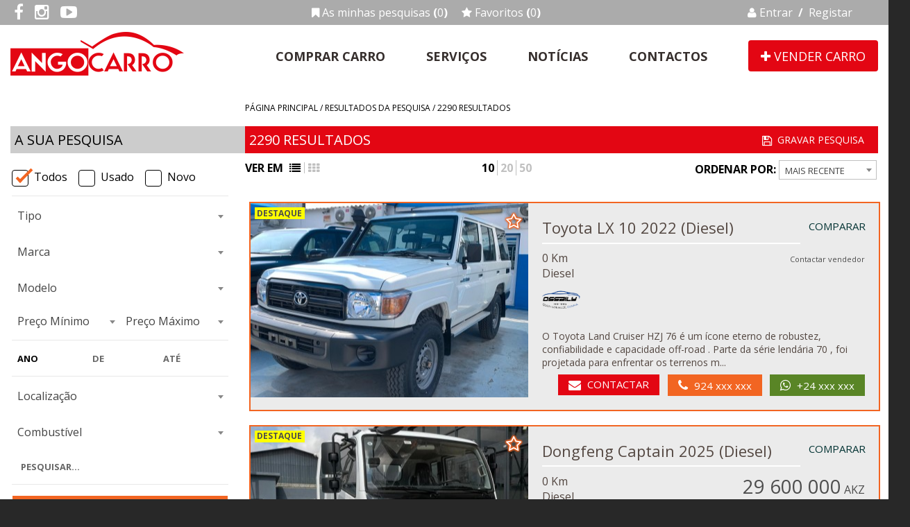

--- FILE ---
content_type: text/html; charset=UTF-8
request_url: https://www.angocarro.com/anuncios/
body_size: 49184
content:
<!DOCTYPE html>
<html>
	<!-- 
Powered by :VOI Communication Https://www.voi-communication.com-->


	<head>
		<meta charset="utf-8">
		<meta http-equiv="X-UA-Compatible" content="IE=edge">
		<meta name="viewport" content="width=device-width, initial-scale=1, maximum-scale=1">
		<meta name="author" content="Angocarro https://www.angocarro.com/" />
		<meta name="Description" content="" />
		<title>O maior portal auto de Angola – Comprar e vender! - Angocarro </title>
		<link rel="shortcut icon" href="/images/fav-16x16.png">
		
		
		<meta property="og:title" content="Angocarro - O maior portal auto de Angola – Comprar e vender!" />
		<meta property="og:site_name" content="Angocarro"/>
		<meta property="og:url" content="https://www.angocarro.com" />
		<meta property="og:description" content="Comprar e vender carros em Angola é no AngoCarro. Somos o maior portal de classificados auto do país. Os melhores negócios de compra e venda de veículos!" />
		<meta property="og:image" content="https://www.angocarro.com/images/logo_facebook_app.png" />
		<meta property="og:image:width" content="1024" />
		<meta property="og:image:height" content="1024" />
		<meta property="fb:app_id" content="279677095809747" />
		
		<link rel="icon" type="image/png" sizes="16x16" href="/images/fav-16x16.png">
		<link rel="icon" type="image/png" sizes="32x32" href="/images/fav-32x32.png">
		<link rel="icon" type="image/png" sizes="64x64" href="/images/fav-64x64.png">
		<link rel="icon" type="image/png" sizes="128x128" href="/images/fav-128x128.png">
		
		
		
		<link href="/css/style.css" rel="stylesheet">
				
		
				<script type="text/javascript" src="/js/java.js"></script>
		<script type="text/javascript" src="/js/lists.js"></script>
		<script type="text/javascript" src="/js/actions.js"></script>
		<script type="text/javascript" src="/js/lists.js"></script>
		<script type="text/javascript" src="/js/select2.min.js"></script>
		<script type="text/javascript" src="/js/modernizr.js"></script>
		<script type="text/javascript" src="/js/language.js?GILang=pt"></script>
		<script type="text/javascript" src="/js/jquery.swipe.js"></script>
		<script type="text/javascript">
		window.fbAsyncInit = function() {
		  FB.init({
			appId      : '279677095809747',
			xfbml      : true,
			version    : 'v2.6'
		  });
		};

		(function(d, s, id){
		   var js, fjs = d.getElementsByTagName(s)[0];
		   if (d.getElementById(id)) {return;}
		   js = d.createElement(s); js.id = id;
		   js.src = "//connect.facebook.net/en_US/sdk.js";
		   fjs.parentNode.insertBefore(js, fjs);
		 }(document, 'script', 'facebook-jssdk'));
		</script>
		
		
		<script type="text/javascript">
		
			<!--
			 $(document).ready(function(){
				$.colorbox.settings.close = 'Fechar janela';
				$("a[rel='external']").attr('target','_blank');
					
							 });

			-->
		</script>  
		
		
		<!-- Facebook Pixel Code -->
<script>
  !function(f,b,e,v,n,t,s)
  {if(f.fbq)return;n=f.fbq=function(){n.callMethod?
  n.callMethod.apply(n,arguments):n.queue.push(arguments)};
  if(!f._fbq)f._fbq=n;n.push=n;n.loaded=!0;n.version='2.0';
  n.queue=[];t=b.createElement(e);t.async=!0;
  t.src=v;s=b.getElementsByTagName(e)[0];
  s.parentNode.insertBefore(t,s)}(window, document,'script',
  'https://connect.facebook.net/en_US/fbevents.js');
  fbq('init', '794648207537668');
  fbq('track', 'PageView');
</script>
<noscript><img height="1" width="1" style="display:none"
  src="https://www.facebook.com/tr?id=794648207537668&ev=PageView&noscript=1"
/></noscript>
<!-- End Facebook Pixel Code -->
	</head>	<body id="home">
		
		<div class="bg_gray6">
			<div class="mdiv pt15 pb15 abovelogo">
				<div class="sociallinks nomobile">
										<a class="fa  fa-facebook" href="https://www.facebook.com/angolacarro/" target="_blank" aria-label="">
						
					</a>
										<a class="fa fa-instagram" href="https://www.instagram.com/angocarro/" target="_blank" aria-label=""></a>
										<a class="fa fa-youtube-play" href="https://www.youtube.com/user/AngolaCarro" target="_blank" aria-label=""></a>
									</div>
				<div class="favs">
					<a href="/as-minhas-pesquisas/"><i class="fa fa-bookmark "></i> <span class="nomobile">As minhas pesquisas </span><b>(</b><span id="savedSearchCount">0</span><b>)</b></a>
					<a href="/os-meus-favoritos/"><i class="fa fa-star"></i> <span class="nomobile">Favoritos</span> <b>(</b><span id="favoriteCount">0</span><b>)</b></a>
				</div>
				<div class="private">
										<a id="pop_login" class="pop_login"><i class="fa fa-user"></i> Entrar<span class="nomobile"><b>/</b>Registar</span></a>
										
				</div>
				
			</div>
		</div>
		<div class="bg_white">
			<div class="mdiv header">
				<div class="logo">
					<a href="/"><img src="/images/logo.png" alt="angocarro"/></a>
				</div>
				<div class="mainmenu">
										<ul>
						<li class="opt"><a href="/anuncios/">Comprar Carro</a></li>
						<li class="opt"><a href="/parceiros/">Serviços</a></li>
						<li class="opt"><a href="/noticias/">Notícias</a></li>
						<li class="opt"><a href="/contactos/">Contactos</a></li>
						<li class="sell"><a href="/criar-anuncio/dados-do-veiculo/"><i class="fa fa-plus"></i> Vender carro</a></li>
						
					</ul>
					
				</div>
			</div>
		</div>

		<div class="bg_white loginregister" id="loginHover">
			<div class="mdiv normoverflow columns">
				<div class="large">
					<div class="form_wrp">
						<div class="tabs">
							<div class="headers">
								<a data-tab="tab-1" class="selected">Login</a>
								<a data-tab="tab-2" class="">Registar</a>
							</div>
							<div class="panels">

								<div id="tab-1" class="selected">
									
			<script type="text/javascript">
				<!--
				$(document).ready(function(){
					$(document.form520a7ae70690b75dd40bbcbbd930a45a).validate({"submitHandler" : function(form) {$(form).ajaxSubmit({ beforeSubmit:  function(){},	success:  processLogin});},"ignore" : "INPUT[type=file], :hidden:not(.select2-hidden-accessible):not(#g-recaptcha-response-placeholder):not(#imageCount)","rules" : {"username" : {"required" : true,"email" : true},"password" : {"required" : true,"remoteLogin" : {"url" : "/s/v/","type" : "post","data" : {"c":"UU5QTFJIeE5QNEhYejhtSDZBcTlrWmREcTZFbG1oWjFmOFNreUhKc2kvMD18MzM0YmM1MDQyZjU0OWQ0ZWQyY2E2MzJlNzFiNTI1Mjg", "m":"UXlXcEc1bmw1TzJTZXIzbThRV2VPak5MSFdzOE96TlRkR0FRVGxseHcvZz18OTEzYjUyNmQxYmRhMTE2NmNiNjYxNjgyM2ZmNzc3NjM", "username": function(){return $("#username").val()}}}}},"messages" : {"username" : {"required" : "O campo Username é de preenchimento obrigatório.","email" : "Introduza um email válido."},"password" : {"required" : "O campo Password é de preenchimento obrigatório.","remoteLogin" : "Nome de utilizador ou password inválida"}},"groups" : {},"invalidHandler" : function(event, validator) {$(this).find(".submit").removeClass("disabled")},"errorPlacement" : function(error, element) {error.appendTo(element.closest(".form-group"));}});
				});
				function afterForm520a7ae70690b75dd40bbcbbd930a45a(json, b, c, d){
					processForm(json, b, c, d);
				
				};
	
				-->
			</script>
				<form id="login454593" name="form520a7ae70690b75dd40bbcbbd930a45a" class="stdform poplogin" method="post" action="/s/f/">
		
		<input type="hidden" name="__h[STdTVENLdFR5dTh3bUNYdUFncU8rakM0c285eFUySWdWMWFrNmJJbFdYND18YWQ4YzQyMDUzMDcxMDUwMWQwZjliOWZhNGVkNzU3NTY]" value="aUg4dzdMaERnWTZOdnJlNVcwa1cyTTc1NGF1NCtma0dCamVtdmJhQ01FVEFNeWkvK091dStWSTFpNWxnSVJtdk5rZWhyQmM4TzJxWkNFWU9zTk56MXc9PXw1OGJjODU2MTE0ZjI4MzM2ZjM1ZjdjY2QwMTdmNDVkOA" />
		<input type="hidden" name="__h[bjFsa2RCRE5pZGRUekh6YXJGY2pzS0ZxRkFkQStFS09nOFYxeXpqbU9ZRT18NmVmNWYxZjMyNTg0MTc4ZmRmMTRmNTM4ZjU5ZWUwMjA]" value="S0RRdGd1T1hkd1dIaWJ1Si92NWFyRkc5WVNXS1VVR0tJbGplNmswZTAwUT18NDJkZThhYTg1NzNiZjU2YWExOWNjMDA4ZWY4NDhiMWQ" />
		<input type="hidden" name="__h[OHE5TFlLSzVUWWlLVUxvNm1tZnI1NU5RQUlNaitESHNsakZOdUwycGpvTT18YzkxN2RkOTUzOTEwOTkwZTI5ODAyOWNmY2UyNTc0ZTQ]" value="aVBXYi93SDJuUkFEUGUxZStVMk1Cb0hGMEhoY1Avd25pWXVLWG8zTWhkbz18ZWIwNzYxNGJjMDIwMjU2OWMzM2M5Yzc0ODdkNGY0YTM" />
		<input type="hidden" name="__h[d0tpMmo2VVpPNHZ0blg3YmEzRnI3TlROTERyL1JKYVhwUnhxRzlWYTZWND18OTAyMzhiYWJiMWU1ZDdhZTE1ZGQ4NDYxMzE0MTIxOTk]" value="[base64]" />		<fieldset>
			<div class="normal form-group">
				<label>Email</label>
				<input id="username" type="email" name="username" class="email" placeholder="" value="" />
			</div>
			<div class="normal form-group">
				<label>Password</label>
				<input id="password" type="password" name="password" class="password" placeholder="" value="" />
			</div>
					
		</fieldset>
		<fieldset class="submit">
			<input class="butonize blue" type="submit" name="b1" value="Log In" />
		</fieldset>
		<fieldset>
			<div class="recover">
				<a id="pop_recover" class="pop_recover" href="#">Esqueceu a password ?</a>
			</div>
			<div class="normal">
				
			</div>
			
		</fieldset>
	</form>
<script>
$("#password").change(function(){
    //$("#username").removeData("previousValue");
    $("#password").removeData("previousValue");
});
</script>
								</div>

								<div id="tab-2" class="">
									

								
			<script type="text/javascript">
				<!--
				$(document).ready(function(){
					$(document.form53067158d3c1c31e4f9674e444dfb389).validate({"ignore" : "INPUT[type=file], :hidden:not(.select2-hidden-accessible):not(#g-recaptcha-response-placeholder):not(#imageCount)","rules" : {"password" : "required","email" : {"required" : true,"email" : true,"remote" : {"url" : "/s/v/","type" : "post","data" : {"c":"UU5QTFJIeE5QNEhYejhtSDZBcTlrWmREcTZFbG1oWjFmOFNreUhKc2kvMD18MzM0YmM1MDQyZjU0OWQ0ZWQyY2E2MzJlNzFiNTI1Mjg", "m":"dllLUm9nQzV6R2RFS0FtaGsxYnJ6enV0bFhqTlRYSkV4ZkR3R2d3YnpmVT18ZTBlYWIzMzk2ODExNTdkOTBmM2Y3YTBiYzc3MjJjMTU"}}}},"messages" : {"password" : "O campo Password é de preenchimento obrigatório.","email" : {"required" : "O campo Email é de preenchimento obrigatório.","email" : "Introduza um email válido.","remote" : "O email indicado já consta na nossa base de dados."}},"groups" : {},"submitHandler" : function(form) {$(form).ajaxSubmit({ url:"/s/f/", beforeSerialize:CKUpdate, beforeSubmit:  function(){},	success:  afterForm53067158d3c1c31e4f9674e444dfb389, error:  processError});},"invalidHandler" : function(event, validator) {$(this).find(".submit").removeClass("disabled")},"errorPlacement" : function(error, element) {error.appendTo(element.closest(".form-group"));}});
				});
				function afterForm53067158d3c1c31e4f9674e444dfb389(json, b, c, d){
					processForm(json, b, c, d);
				document.form53067158d3c1c31e4f9674e444dfb389.reset();
				};
	
				-->
			</script>
							<form class="stdform poplogin" id="mainform" name="form53067158d3c1c31e4f9674e444dfb389" action="/void/" method="post" enctype="multipart/form-data" autocomplete="off">
	
					
		<input type="hidden" name="__h[Zy9vZWMvVFgrWC9IV0EwK2N1VlZzMWlGUE1nQzQwVmExb24xb1RWdmRFVT18OTgxOWEyM2I2MmRhZWZmNmJkZjViY2NhOWFjOTUxNGY]" value="S0RRdGd1T1hkd1dIaWJ1Si92NWFyRkc5WVNXS1VVR0tJbGplNmswZTAwUT18NDJkZThhYTg1NzNiZjU2YWExOWNjMDA4ZWY4NDhiMWQ" />
		<input type="hidden" name="__h[M0FEdGZkdStmZTF6UlVmVm5pMTNGaWhpSTJ2djZBc0dmZDBodlJJaElhTT18YWNlNzE0Y2M3N2U0ZmQwMjQ3ZmNhMDRiZjRkNjg4MGU]" value="YTZ1L1h5Zk1EWnpSZEVoYmNISWNUVVhPelBUTHBnakpzTVpqV2dsaEZWVT18OGRjOWY1NDlkMzU5NjU0OTc3ZTBjZWJiY2I1Mjk0N2U" />
		<input type="hidden" name="__h[bnlra2UzLzI1U3J2SzJHSWphM3htNEp0RGRlTFRLNUl2ZG9Ea1RVUUVkUT18NjcxOTZjM2ZhMTdlMTkwNjI5MGE4YmMyNzZmZWRiNDg]" value="NjRobGNubVovRW1hSWJUZ3A5NEtEKytiVUNRdGs2ZG52L0lGRHdGTEJVcz18NDY1MzIwNGE0MTdjMjA5ZmE1MzVhYzU1ZDAyYzI3ZGU" />
		<input type="hidden" name="__h[bGhHMkp0d0ZyNHdVTWJrdVV3a0lmdElBanI5dHBKci9LMVFaRlhKbDVJST18ZDkyMDg1ODA0Y2U4NDBkYTUyYTc3NGQwNWY3ODU1ZTM]" value="UU5QTFJIeE5QNEhYejhtSDZBcTlrWmREcTZFbG1oWjFmOFNreUhKc2kvMD18MzM0YmM1MDQyZjU0OWQ0ZWQyY2E2MzJlNzFiNTI1Mjg" />
		<input type="hidden" name="__h[NHpKK1E5UXF6aWpQNEs1UHBWdTBCMWtFalYwRG5wUi9TRXM4WllwRmgxOD18ZDg3ZDRhODZiNjQxNzAxNzNmYzVmMTNkYTI4NDIyNTU]" value="MGU1Ry81cTFNdXdRQ0xieVM2c1UwWXdFVm91bkZ3VDFPcXNtN0FPTVZmST18Yzc0MzI3ZTNjNzc0MTdlYjNhMWRjMjYxMDUxZTI3Mzg" />
		<input type="hidden" name="__h[OVU4cXpIcm1EWjJoRkJ1VmJ2Sk1TOHVLVEdjUUNVQXRpcUxmRWc2OExtYz18NmI4MTc3MjI0NDhkNjA4YjcyY2YxYzFhZjI0ODVlNjM]" value="dFlSakZrSTQxcmlybThtb3J3U0p0VkVVNjR0NUMxSDFxd1dqbmdGdzdzTT18YjcyNzNlOGYzMjhjNGRkYWQ4NTAxYzJlZmE2MTE3NmQ" />
		<input type="hidden" name="__h[NHpKK1E5UXF6aWpQNEs1UHBWdTBCMWtFalYwRG5wUi9TRXM4WllwRmgxOD18ZDg3ZDRhODZiNjQxNzAxNzNmYzVmMTNkYTI4NDIyNTU]" value="MGU1Ry81cTFNdXdRQ0xieVM2c1UwWXdFVm91bkZ3VDFPcXNtN0FPTVZmST18Yzc0MzI3ZTNjNzc0MTdlYjNhMWRjMjYxMDUxZTI3Mzg" />
		<input type="hidden" name="__h[Z0hGV21ZUFpnVTRDcUlZM2poNjZCejEzem9VU3diVDFOZ296d2xpbUsraz18NTI5YWZhZDJiMDkwY2E5ZjVjMDVhYzBjNjEwMjBhY2U]" value="S0RRdGd1T1hkd1dIaWJ1Si92NWFyRkc5WVNXS1VVR0tJbGplNmswZTAwUT18NDJkZThhYTg1NzNiZjU2YWExOWNjMDA4ZWY4NDhiMWQ" />
		<input type="hidden" name="__h[N1dYNkNaVWRNSm1hbUhja0R3djV5M1dxZFR5VmNEK1VXR292Ny9wTVZaWT18ZDA1YWUwNDYwMjA0N2FmMjk5OTNhYWY3YjNmMWQ2YWU]" value="S0RRdGd1T1hkd1dIaWJ1Si92NWFyRkc5WVNXS1VVR0tJbGplNmswZTAwUT18NDJkZThhYTg1NzNiZjU2YWExOWNjMDA4ZWY4NDhiMWQ" />
		<input type="hidden" name="__h[OVU4cXpIcm1EWjJoRkJ1VmJ2Sk1TOHVLVEdjUUNVQXRpcUxmRWc2OExtYz18NmI4MTc3MjI0NDhkNjA4YjcyY2YxYzFhZjI0ODVlNjM]" value="dFlSakZrSTQxcmlybThtb3J3U0p0VkVVNjR0NUMxSDFxd1dqbmdGdzdzTT18YjcyNzNlOGYzMjhjNGRkYWQ4NTAxYzJlZmE2MTE3NmQ" />
		<input type="hidden" name="__h[SkhraFI2RjBaa3hPR3BJNUNBMktjL2dHamtVMUNqaXcxbUJsVWR3OFZ6RT18YWFmZGYzMjBiMDRkNWVmNjBkNDY1MjJiMjlmOGQyNjI]" value="[base64]" />
		<input type="hidden" name="__h[Z2trMzVqZkNwU0tzalJMUDh0Q0FyVHlTVkxhMVFLY2NxWXdoUEpkMmhnOD18NjYxZWJlODY5MjM3Mjk4NDU0NjNkOWE1ZWRjYzIyY2Q]" value="K0xCdVBpREJ4aG5nOVV2V2tzclQ2Y3NrTjVFZFJhZWZVN0dOWVVvQWdPST18NDNkMjhjNmI3YWNmNzc1YTk4YWEzZDk3Yzg1NjExOGE" />					
					<fieldset>
						<legend></legend>
						<div class="flexwrp">
						<div class="form-group normal  "><label class="">Email</label><input type="text" class="form-control " name="email" id="email" value="" style=" width:;"  /></div>
<div class="form-group normal  "><label class="">Criar password</label><input class="form-control" type="password" id="password" name="password" value="" style="width:" autocomplete="new-password" placeholder="" /></div>
						</div>
					</fieldset>
										<fieldset class="submit">
							
							
															<input class="butonize" id="ins" type="submit" name="b1" value="Registar" />
														
																			</fieldset>
									</form>								</div>
							</div>

							<div class="normal orsep">OU</div>
							<div class="sociallogin">
								
									<a class="socialbutton facebook" href="https://www.facebook.com/v2.4/dialog/oauth?client_id=279677095809747&amp;state=48272fae2d1fc40d16020b560a573d2d&amp;response_type=code&amp;sdk=php-sdk-5.0.0&amp;redirect_uri=https%3A%2F%2Fwww.angocarro.com%2Fs%2Flogin%2Ffacebook%2F&amp;scope=email"><i class="fa fa-2x fa-facebook"></i> Entrar com Facebook</a>

								
									<a class="socialbutton googleplus" href="https://accounts.google.com/o/oauth2/auth?response_type=code&redirect_uri=https%3A%2F%2Fwww.angocarro.com%2Fs%2Flogin%2Fgoogle%2F&client_id=42285020648-mmrcaqim33u308pn783018sfvhdl6gqn.apps.googleusercontent.com&scope=https%3A%2F%2Fwww.googleapis.com%2Fauth%2Fuserinfo.email+https%3A%2F%2Fwww.googleapis.com%2Fauth%2Fuserinfo.profile&access_type=online&approval_prompt=auto"><i class="fa fa-2x fa-google-plus"></i> Entrar com Conta Google</a>

								
									<a class="socialbutton linkedin" href="https://www.linkedin.com/uas/oauth2/authorization?response_type=code&client_id=77b826k6ku863i&scope=r_basicprofile%20r_emailaddress&state=6970934032aaa5.43369113&redirect_uri=https%3A%2F%2Fwww.angocarro.com%2Fs%2Flogin%2Flinkedin%2F"><i class="fa fa-2x fa-linkedin"></i> Entrar com LinkedIn</a>



							</div>

						</div>				

					</div>
				</div>
				<script type="text/javascript">
					$(document).ready(function(){
						$(".tabs .headers a").click(function(){

							$(".tabs .headers a").removeClass("selected");
							$(".tabs .panels>div").removeClass("selected");

							$(this).addClass("selected");
							$("#"+$(this).data("tab")).addClass("selected");

						});


					});

				</script>
			</div>
		</div>
		<div class="bg_white loginregister" id="recoverHover">
			<div class="mdiv normoverflow columns">
				<div class="large">
					<div class="form_wrp">
						<div class="floatform">
														<h3>Recuperar password</h3>
							
							<p>Introduza o seu email em baixo. Um email ser-lhe-&aacute; enviado com instru&ccedil;&otilde;es para criar uma nova password.</p>
									
			<script type="text/javascript">
				<!--
				$(document).ready(function(){
					$(document.form979745881e266431390b0e86018e13f9).validate({"ignore" : "INPUT[type=file], :hidden:not(.select2-hidden-accessible):not(#g-recaptcha-response-placeholder):not(#imageCount)","rules" : {"email" : {"required" : true,"email" : true,"existsEmail" : {"url" : "/s/v/","type" : "post","data" : {"c":"UU5QTFJIeE5QNEhYejhtSDZBcTlrWmREcTZFbG1oWjFmOFNreUhKc2kvMD18MzM0YmM1MDQyZjU0OWQ0ZWQyY2E2MzJlNzFiNTI1Mjg", "m":"VUN2UlNaakNTeU1GVE12Rk5wT0c3RWZSdjFEeHdWS3JNZ2tSd080ZHNKQT18Y2ZkZjdjNzNlNDI0NTkzODE5ZTAzZDY2M2ZjNmZiNjI"}}}},"messages" : {"email" : {"required" : "O campo Email é de preenchimento obrigatório.","email" : "Introduza um email válido.","existsEmail" : "Este email não está registado"}},"groups" : {},"submitHandler" : function(form) {$(form).ajaxSubmit({ url:"/s/f/", beforeSerialize:CKUpdate, beforeSubmit:  function(){},	success:  afterForm979745881e266431390b0e86018e13f9, error:  processError});},"invalidHandler" : function(event, validator) {$(this).find(".submit").removeClass("disabled")},"errorPlacement" : function(error, element) {error.appendTo(element.closest(".form-group"));}});
				});
				function afterForm979745881e266431390b0e86018e13f9(json, b, c, d){
					processForm(json, b, c, d);
				document.form979745881e266431390b0e86018e13f9.reset();$("#recoverHover").hide();
				};
	
				-->
			</script>
							<form class="stdform recover" id="mainform" name="form979745881e266431390b0e86018e13f9" action="/void/" method="post" enctype="multipart/form-data" autocomplete="off">
	
					
		<input type="hidden" name="__h[NHhrcDNVeWVQRE54Tk41UmVyaVZKNUw0QTZzL2NRaEUyOGRGWmdld3VHcz18MTQzYmQyMmQyZGM3MmMyMjUzMTQwZDg4ZWNiYmJlYzM]" value="S0RRdGd1T1hkd1dIaWJ1Si92NWFyRkc5WVNXS1VVR0tJbGplNmswZTAwUT18NDJkZThhYTg1NzNiZjU2YWExOWNjMDA4ZWY4NDhiMWQ" />
		<input type="hidden" name="__h[M0FEdGZkdStmZTF6UlVmVm5pMTNGaWhpSTJ2djZBc0dmZDBodlJJaElhTT18YWNlNzE0Y2M3N2U0ZmQwMjQ3ZmNhMDRiZjRkNjg4MGU]" value="YTZ1L1h5Zk1EWnpSZEVoYmNISWNUVVhPelBUTHBnakpzTVpqV2dsaEZWVT18OGRjOWY1NDlkMzU5NjU0OTc3ZTBjZWJiY2I1Mjk0N2U" />
		<input type="hidden" name="__h[bnlra2UzLzI1U3J2SzJHSWphM3htNEp0RGRlTFRLNUl2ZG9Ea1RVUUVkUT18NjcxOTZjM2ZhMTdlMTkwNjI5MGE4YmMyNzZmZWRiNDg]" value="KzVFR21Gbm5yVVNwRTlldlN5bmxzMWVjNXZpVGxxbm9Tck42MmorUVFjcz18YzVkOGUyYjY4OGY1ZDk5ODY2ZDkzYTUyYmIyMGM1MWI" />
		<input type="hidden" name="__h[bGhHMkp0d0ZyNHdVTWJrdVV3a0lmdElBanI5dHBKci9LMVFaRlhKbDVJST18ZDkyMDg1ODA0Y2U4NDBkYTUyYTc3NGQwNWY3ODU1ZTM]" value="UU5QTFJIeE5QNEhYejhtSDZBcTlrWmREcTZFbG1oWjFmOFNreUhKc2kvMD18MzM0YmM1MDQyZjU0OWQ0ZWQyY2E2MzJlNzFiNTI1Mjg" />
		<input type="hidden" name="__h[NHpKK1E5UXF6aWpQNEs1UHBWdTBCMWtFalYwRG5wUi9TRXM4WllwRmgxOD18ZDg3ZDRhODZiNjQxNzAxNzNmYzVmMTNkYTI4NDIyNTU]" value="MGU1Ry81cTFNdXdRQ0xieVM2c1UwWXdFVm91bkZ3VDFPcXNtN0FPTVZmST18Yzc0MzI3ZTNjNzc0MTdlYjNhMWRjMjYxMDUxZTI3Mzg" />
		<input type="hidden" name="__h[OVU4cXpIcm1EWjJoRkJ1VmJ2Sk1TOHVLVEdjUUNVQXRpcUxmRWc2OExtYz18NmI4MTc3MjI0NDhkNjA4YjcyY2YxYzFhZjI0ODVlNjM]" value="dFlSakZrSTQxcmlybThtb3J3U0p0VkVVNjR0NUMxSDFxd1dqbmdGdzdzTT18YjcyNzNlOGYzMjhjNGRkYWQ4NTAxYzJlZmE2MTE3NmQ" />
		<input type="hidden" name="__h[NHpKK1E5UXF6aWpQNEs1UHBWdTBCMWtFalYwRG5wUi9TRXM4WllwRmgxOD18ZDg3ZDRhODZiNjQxNzAxNzNmYzVmMTNkYTI4NDIyNTU]" value="MGU1Ry81cTFNdXdRQ0xieVM2c1UwWXdFVm91bkZ3VDFPcXNtN0FPTVZmST18Yzc0MzI3ZTNjNzc0MTdlYjNhMWRjMjYxMDUxZTI3Mzg" />
		<input type="hidden" name="__h[Z0hGV21ZUFpnVTRDcUlZM2poNjZCejEzem9VU3diVDFOZ296d2xpbUsraz18NTI5YWZhZDJiMDkwY2E5ZjVjMDVhYzBjNjEwMjBhY2U]" value="S0RRdGd1T1hkd1dIaWJ1Si92NWFyRkc5WVNXS1VVR0tJbGplNmswZTAwUT18NDJkZThhYTg1NzNiZjU2YWExOWNjMDA4ZWY4NDhiMWQ" />
		<input type="hidden" name="__h[OHE5TFlLSzVUWWlLVUxvNm1tZnI1NU5RQUlNaitESHNsakZOdUwycGpvTT18YzkxN2RkOTUzOTEwOTkwZTI5ODAyOWNmY2UyNTc0ZTQ]" value="aVBXYi93SDJuUkFEUGUxZStVMk1Cb0hGMEhoY1Avd25pWXVLWG8zTWhkbz18ZWIwNzYxNGJjMDIwMjU2OWMzM2M5Yzc0ODdkNGY0YTM" />
		<input type="hidden" name="__h[N1dYNkNaVWRNSm1hbUhja0R3djV5M1dxZFR5VmNEK1VXR292Ny9wTVZaWT18ZDA1YWUwNDYwMjA0N2FmMjk5OTNhYWY3YjNmMWQ2YWU]" value="S0RRdGd1T1hkd1dIaWJ1Si92NWFyRkc5WVNXS1VVR0tJbGplNmswZTAwUT18NDJkZThhYTg1NzNiZjU2YWExOWNjMDA4ZWY4NDhiMWQ" />
		<input type="hidden" name="__h[OVU4cXpIcm1EWjJoRkJ1VmJ2Sk1TOHVLVEdjUUNVQXRpcUxmRWc2OExtYz18NmI4MTc3MjI0NDhkNjA4YjcyY2YxYzFhZjI0ODVlNjM]" value="dFlSakZrSTQxcmlybThtb3J3U0p0VkVVNjR0NUMxSDFxd1dqbmdGdzdzTT18YjcyNzNlOGYzMjhjNGRkYWQ4NTAxYzJlZmE2MTE3NmQ" />
		<input type="hidden" name="__h[SkhraFI2RjBaa3hPR3BJNUNBMktjL2dHamtVMUNqaXcxbUJsVWR3OFZ6RT18YWFmZGYzMjBiMDRkNWVmNjBkNDY1MjJiMjlmOGQyNjI]" value="US80SGw3TzlHMnd0bUdMYjhhY1hvbTRWT2M3ZVF1MzNzSmg2VGJTZkJWWm5tL1R2TXJpSlB4QWQ0V3B5OWpWdzB1QXYwZFNrVG9kdjZjdzBKVnhaTXc9PXw5NDhiZTFlNmZhOWI1Nzg1ZDk3NzAzODgyZjI2NjU4NQ" />
		<input type="hidden" name="__h[Z2trMzVqZkNwU0tzalJMUDh0Q0FyVHlTVkxhMVFLY2NxWXdoUEpkMmhnOD18NjYxZWJlODY5MjM3Mjk4NDU0NjNkOWE1ZWRjYzIyY2Q]" value="Mi92YmkvU3pDRDVCTVVmdzVLWWlMT1BjVTd1N05qQVNYcmVMVkdkVXpyanF1djBNMG92V3dMVHErK1hDOXZON05IYi9MV1p1NE5ON1BOM2JuTnd6NkE9PXw3N2NjYjA2MDhjYWEzNjNjNTRhMzQ0ZTBlYWNiMWFhYg" />					
					<fieldset>
						<legend></legend>
						<div class="flexwrp">
						<div class="form-group normal  "><label class="">Email</label><input type="text" class="form-control " name="email" id="email" value="" style=" width:;"  /></div>
						</div>
					</fieldset>
										<fieldset class="submit">
							
							
															<input class="butonize" id="ins" type="submit" name="b1" value="Enviar" />
														
																			</fieldset>
									</form>
						</div>
					</div>
				</div>

			</div>
		</div>		<div class="bg_white loginregister" id="savesearchHover">
			<div class="mdiv normoverflow columns">
				<div class="large">
					<div class="form_wrp">
			
						<div class="floatform">
							<h3>Grave a sua pesquisa</h3>
							<form class="stdform" id="saveSearchForm">
								<fieldset>
									<div class="normal">
										<label>Nome da pesquisa</label>
										<input id="searchName" type="text" name="name" placeholder="" value="" />
									</div>
																	</fieldset>
								<fieldset class="submit">
									<input class="butonize" id="saveSearchSubmit" name="b1" value="Gravar" type="submit">
								</fieldset>
							</form>
							<script type="text/javascript">
								
								

								$("#saveSearchSubmit").click(function(event){
									event.preventDefault();
									event.stopPropagation();
									var variables = $("#listForm62455864, #saveSearchForm").find("INPUT,SELECT").serializeArray();
									variables.push({name:"saveSearchSubmit", value:"1"});
									$.post(URL_FORM, 
										variables,
										function(data){
											//try {
												var result = JSON.parse(data);
												if(result.success){
													open_notice(result.message);
													if(result.doTrue)
														eval('[' + result.doTrue + ']')[0]();
												}
											//}
											//catch(err){
											//	open_notice('Erro');
											//}
										}
									);
								});
							</script>
						</div>

					</div>
				</div>

			</div>
		</div>		<div class="bg_white">
			<div class="mdiv normoverflow">
				<div class="secsearch">
					<div class="searchdata">
						<div class="breadcrums">Página principal / Resultados da pesquisa / <span class="numberofresults">0</span> Resultados</div>
						<div class="results">
							<div class="left">A sua pesquisa</div><div class="right"><button class="button save pop_savesearch" data-list="listForm62455864"><i class="fa fa-save"></i></button><span class="numberofresults">0</span> Resultados</div>
						</div>
						
					</div>
					<fieldset name="listForm" id="listForm62455864" class="listForm">

	<input type="hidden" id="listFormSubmit" 	name="listFormSubmit" 	value="1" />
	<input type="hidden" id="pback"				name="pback" 			value="1" />
	<input type="hidden" id="lstState" 			name="lstState" 		value="[base64]" />
	<input type="hidden" id="list"				name="list" 			value="/s/lst/" />
	
	<input type="hidden" id="cTime"				name="t" 				value="1768953600" />
	<input type="hidden" id="startDate"			name="startDate" 		value="1768985408" />
	<input type="hidden" id="order"				name="order" 			value="" />
	<input type="hidden" id="setBy"				name="setBy" 			value="" />
	<input type="hidden" id="itemsPerPage"		name="itemsPerPage" 	value="" />
	
	<input type="hidden" id="VHdnakN2MzhKU1VNWEl0TS9VK3lOM05EZDBZUnVGWG1nQitvMW9DdGR5VT18OTliZjMwYzkxYjU0MTVhNmE5ZjNmNzZmODRiY2NhZTE"				name="filter[VHdnakN2MzhKU1VNWEl0TS9VK3lOM05EZDBZUnVGWG1nQitvMW9DdGR5VT18OTliZjMwYzkxYjU0MTVhNmE5ZjNmNzZmODRiY2NhZTE]" 			value="S0RRdGd1T1hkd1dIaWJ1Si92NWFyRkc5WVNXS1VVR0tJbGplNmswZTAwUT18NDJkZThhYTg1NzNiZjU2YWExOWNjMDA4ZWY4NDhiMWQ" />
		<div class="listWrp">
						<div class="search advanced stdform " id="advanced_fields" data-list="listForm62455864">
						<div class="drops flexwrp">
							<div class="normal param condition"><label>Estado</label><div class="checkboxes"><div class="checkbox_wrp"><span class="fakebox"><input type="radio" name="filter[R2hQT2FCOVFGcW5NRWhpeisyQ0tJUmZ3dWhBWS9NRkVxUWNtUEpPVzFLST18Y2Y4OTc1YTVjZmJkMjY3MjQ4YmRhZmVmOWJhNmMzMGU][]" value="0" id="filter-r2hqt2fcovfgcw5nrwhpeisyq0tjumz3dwhbws9nrkvxuwntueppvzflst18y2y4otc1ytvjzmjkmjy3mjq4ymrhzmvmowjhnmmzmgu-7757" class="checkbox"  checked /><label for="filter-r2hqt2fcovfgcw5nrwhpeisyq0tjumz3dwhbws9nrkvxuwntueppvzflst18y2y4otc1ytvjzmjkmjy3mjq4ymrhzmvmowjhnmmzmgu-7757"></label></span><span class="cb_helper" data-for="filter-r2hqt2fcovfgcw5nrwhpeisyq0tjumz3dwhbws9nrkvxuwntueppvzflst18y2y4otc1ytvjzmjkmjy3mjq4ymrhzmvmowjhnmmzmgu-7757" title="Todos">Todos</span></div><div class="checkbox_wrp"><span class="fakebox"><input type="radio" name="filter[R2hQT2FCOVFGcW5NRWhpeisyQ0tJUmZ3dWhBWS9NRkVxUWNtUEpPVzFLST18Y2Y4OTc1YTVjZmJkMjY3MjQ4YmRhZmVmOWJhNmMzMGU][]" value="81" id="filter-r2hqt2fcovfgcw5nrwhpeisyq0tjumz3dwhbws9nrkvxuwntueppvzflst18y2y4otc1ytvjzmjkmjy3mjq4ymrhzmvmowjhnmmzmgu-5371" class="checkbox"  /><label for="filter-r2hqt2fcovfgcw5nrwhpeisyq0tjumz3dwhbws9nrkvxuwntueppvzflst18y2y4otc1ytvjzmjkmjy3mjq4ymrhzmvmowjhnmmzmgu-5371"></label></span><span class="cb_helper" data-for="filter-r2hqt2fcovfgcw5nrwhpeisyq0tjumz3dwhbws9nrkvxuwntueppvzflst18y2y4otc1ytvjzmjkmjy3mjq4ymrhzmvmowjhnmmzmgu-5371" title="Usado">Usado</span></div><div class="checkbox_wrp"><span class="fakebox"><input type="radio" name="filter[R2hQT2FCOVFGcW5NRWhpeisyQ0tJUmZ3dWhBWS9NRkVxUWNtUEpPVzFLST18Y2Y4OTc1YTVjZmJkMjY3MjQ4YmRhZmVmOWJhNmMzMGU][]" value="83" id="filter-r2hqt2fcovfgcw5nrwhpeisyq0tjumz3dwhbws9nrkvxuwntueppvzflst18y2y4otc1ytvjzmjkmjy3mjq4ymrhzmvmowjhnmmzmgu-1900" class="checkbox"  /><label for="filter-r2hqt2fcovfgcw5nrwhpeisyq0tjumz3dwhbws9nrkvxuwntueppvzflst18y2y4otc1ytvjzmjkmjy3mjq4ymrhzmvmowjhnmmzmgu-1900"></label></span><span class="cb_helper" data-for="filter-r2hqt2fcovfgcw5nrwhpeisyq0tjumz3dwhbws9nrkvxuwntueppvzflst18y2y4otc1ytvjzmjkmjy3mjq4ymrhzmvmowjhnmmzmgu-1900" title="Novo">Novo</span></div></div></div>
							<div class="normal param adtype"><label>Tipo</label>
		<select ID="adTypeID" name="filter[ZXdjblB1OEhrUXZ1MEpFMnFETE4zQVVJNEpZdHFUaXA2cW1nT1N2dDd6OD18MWVlNDBlZWJlOTcyM2E5MTNjZjFlODVlYTAyMWM0NGU]"  class="form-control 0"  >
		<option value="0" selected >Tipo</option>

<option value="16"  >SUV-Jipe</option>

<option value="12"  >Ligeiro</option>

<option value="18"  >Carrinha</option>

<option value="13"  >Comercial</option>

<option value="65006"  >Camião</option>

<option value="19"  >Moto</option>

<option value="17"  >Outro</option>

		</select>
		</div>
							<div class="normal param split"><label>brandID</label>
		<select ID="brandID" name="filter[ZnhEZ0dRSGZkMHp5QUFORDF1a2lna0s3UlZ2U3hKY0FGR1FTem9uTG1OVT18OWEwOTVmNzkwNTVmODgxMDA2YmIyMGNjNDBmM2M0OTU]"  class="form-control 0" onchange="updateDrop(this, 'UjFGWWRVMTBMMjE2Wlhack5XZHFTa3hUV1ZCdlZqbDRlU3R2WTBKWWNGcFVkMkoyT0dGM1ZrOU1iejE4T0RFNU1tSmlOelk0TWpReVptVmpaV0ppTURnek5qQXlaV1ExT0RFNE5qa3w4MTkyYmI3NjgyNDJmZWNlYmIwODM2MDJlZDU4MTg2OQ', 'modelID');" >
		<option value="0" selected >Marca</option>

<option value="5141"  >Acura</option>

<option value="5038"  >Alfa-Romeo</option>

<option value="64690"  >Ashok Leyland</option>

<option value="5026"  >Audi</option>

<option value="64699"  >Baic</option>

<option value="5023"  >BMW</option>

<option value="5126"  >Cadillac</option>

<option value="64427"  >Changan</option>

<option value="64585"  >Chery</option>

<option value="5127"  >Chevrolet</option>

<option value="5033"  >Citroen</option>

<option value="5131"  >Dodge</option>

<option value="5348"  >Dongfeng</option>

<option value="5353"  >Faw</option>

<option value="5039"  >Fiat</option>

<option value="5016"  >Ford</option>

<option value="65475"  >GAC</option>

<option value="65418"  >Geely</option>

<option value="65016"  >Hawtai</option>

<option value="5128"  >Hummer</option>

<option value="5056"  >Hyundai</option>

<option value="5140"  >Infiniti</option>

<option value="65287"  >JAC Motors</option>

<option value="5019"  >Jaguar</option>

<option value="5130"  >Jeep</option>

<option value="65223"  >Jetour</option>

<option value="5344"  >JMC</option>

<option value="5047"  >Kia</option>

<option value="5043"  >Lamborghini</option>

<option value="5062"  >Land-Rover</option>

<option value="5122"  >Lexus</option>

<option value="5041"  >Maserati</option>

<option value="5005"  >Mazda</option>

<option value="5031"  >Mercedes</option>

<option value="5049"  >MG</option>

<option value="65203"  >Mini</option>

<option value="5004"  >Mitsubishi</option>

<option value="5002"  >Nissan</option>

<option value="5196"  >Outras-Marcas</option>

<option value="5034"  >Peugeot</option>

<option value="5030"  >Porsche</option>

<option value="5035"  >Renault</option>

<option value="5022"  >Rover</option>

<option value="5345"  >Sinotruck</option>

<option value="5342"  >Ssangyong</option>

<option value="5007"  >Suzuki</option>

<option value="5355"  >Tata</option>

<option value="5001"  >Toyota</option>

<option value="5029"  >Volkswagen</option>

<option value="5045"  >Volvo</option>

<option value="65516"  >Wuling</option>

<option value="65304"  >ZX Auto</option>

		</select>
		</div>
							<div class="normal param split"><label>model</label>
		<select ID="modelID" name="filter[SG1Cd2V5TUZzQWFuaE8rTGhDU2Q4cWJSMFpDajRMNVNrL1NNbG5CWSs4Zz18NzNlNGFmNjliNDJlYjAxYmExZTk5NGY1ZThjZTgwMzY]"  class="form-control 0"  >
		<option value="0" selected >Modelo</option>

		</select>
		</div>
							<div class="normal param force-nowrap"><label>Preço</label>
		<select ID="priceFrom" name="filter[Wk51b29zRU04Q2QzdDRYa25ucFp0NlFrNTBQMktyOCtOWFk5b2NpcFVuUT18NzA0ODAzMDgzNzg5MTQwZTZiMDBhMTgzNDNlNWExZTA]"  class="form-control "  >
		<option value="" selected >Preço Mínimo</option>

<option value="500000"  >500 000 Akz</option>

<option value="600000"  >600 000 Akz</option>

<option value="700000"  >700 000 Akz</option>

<option value="800000"  >800 000 Akz</option>

<option value="900000"  >900 000 Akz</option>

<option value="1000000"  >1 000 000 Akz</option>

<option value="2000000"  >2 000 000 Akz</option>

<option value="3000000"  >3 000 000 Akz</option>

<option value="4000000"  >4 000 000 Akz</option>

<option value="5000000"  >5 000 000 Akz</option>

<option value="6000000"  >6 000 000 Akz</option>

<option value="7000000"  >7 000 000 Akz</option>

<option value="8000000"  >8 000 000 Akz</option>

<option value="9000000"  >9 000 000 Akz</option>

<option value="10000000"  >10 000 000 Akz</option>

<option value="25000000"  >25 000 000 Akz</option>

<option value="50000000"  >50 000 000 Akz</option>

<option value="100000000"  >100 000 000 Akz</option>

<option value="250000000"  >250 000 000 Akz</option>

<option value="500000000"  >500 000 000 Akz</option>

<option value="1000000000"  >1 000 000 000 Akz</option>

		</select>
		
		<select ID="priceTo" name="filter[UXh5V21Lc0VJaXFIZU5yVy9rcDRnSXhwTnRCbUM0K2MxSndQUmw0RGpOVT18OGZlMjZkMDc4MDUyMTQwOGIxNmI4NDZkZjU0YjlkNjE]"  class="form-control "  >
		<option value="" selected >Preço Máximo</option>

<option value="500000"  >500 000 Akz</option>

<option value="600000"  >600 000 Akz</option>

<option value="700000"  >700 000 Akz</option>

<option value="800000"  >800 000 Akz</option>

<option value="900000"  >900 000 Akz</option>

<option value="1000000"  >1 000 000 Akz</option>

<option value="2000000"  >2 000 000 Akz</option>

<option value="3000000"  >3 000 000 Akz</option>

<option value="4000000"  >4 000 000 Akz</option>

<option value="5000000"  >5 000 000 Akz</option>

<option value="6000000"  >6 000 000 Akz</option>

<option value="7000000"  >7 000 000 Akz</option>

<option value="8000000"  >8 000 000 Akz</option>

<option value="9000000"  >9 000 000 Akz</option>

<option value="10000000"  >10 000 000 Akz</option>

<option value="25000000"  >25 000 000 Akz</option>

<option value="50000000"  >50 000 000 Akz</option>

<option value="100000000"  >100 000 000 Akz</option>

<option value="250000000"  >250 000 000 Akz</option>

<option value="500000000"  >500 000 000 Akz</option>

<option value="1000000000"  >1 000 000 000 Akz</option>

		</select>
		</div>
							<div class="normal param withlabel"><label>Ano</label><input type="text" class="form-control " name="filter[SHdaWlhtZFZXV1VnR09ocG1ZNXdUS3d1KzRhWUQ0eEt4Q2h4b2pzT2M2VT18Njc5NzAwZjNjMmY4YzE3NWIxMzE0NWMyYzYzZWU2OTc]" id="filter_SHdaWlhtZFZXV1VnR09ocG1ZNXdUS3d1KzRhWUQ0eEt4Q2h4b2pzT2M2VT18Njc5NzAwZjNjMmY4YzE3NWIxMzE0NWMyYzYzZWU2OTc_" value="" style=" width:;"  placeholder="De"/><input type="text" class="form-control " name="filter[SEc2b2pmMFZZem5DSC9WeUx0YTdoaHJzWkxjZW9tM2hITW9yTEExUzN0WT18ZWVlYjJkZjM4NTQwM2Q2NTI5NzAyODNjMzBmNDkxMjI]" id="filter_SEc2b2pmMFZZem5DSC9WeUx0YTdoaHJzWkxjZW9tM2hITW9yTEExUzN0WT18ZWVlYjJkZjM4NTQwM2Q2NTI5NzAyODNjMzBmNDkxMjI_" value="" style=" width:;"  placeholder="Até"/></div>
							<div class="normal param split"><label>districtID</label>
		<select ID="districtID" name="filter[U1hjeWk5aVFJRnd6Nm1jaVhySngxcEJ3cVBrM2p6Ynl0STEvamkzakpWYz18ZWFkMjRkNzg2YmYzMzRjOGNkYmIyYTYyMDNkYmU5ZjI]"  class="form-control 0"  >
		<option value="0" selected >Localização</option>

<option value="62104"  >Bengo</option>

<option value="62105"  >Benguela</option>

<option value="62121"  >Bie</option>

<option value="62122"  >Cabinda</option>

<option value="62123"  >Cuando+Cubango</option>

<option value="62124"  >Cuanza+Norte</option>

<option value="62125"  >Cuanza+Sul</option>

<option value="62126"  >Cunene</option>

<option value="62127"  >Huambo</option>

<option value="62128"  >Huila</option>

<option value="62129"  >Luanda</option>

<option value="62130"  >Lunda+Norte</option>

<option value="62131"  >Lunda+Sul</option>

<option value="62132"  >Malanje</option>

<option value="62133"  >Moxico</option>

<option value="62134"  >Namibe</option>

<option value="62135"  >Uige</option>

<option value="62136"  >Zaire</option>

		</select>
		</div>
							<div class="normal param fuel"><label>Combustivel</label>
		<select ID="fuelID" name="filter[TDVqWGw1d2xqSTZMa0RBcVVuRWtweWtQcDh2c0k3dFZzSnNMQXJaSU9aVT18YWQzMDQyYjM1OTQ5NTVkNTE5YjAxMDgxOTY1YzQ5MTY]"  class="form-control 0"  >
		<option value="0" selected >Combustível</option>

<option value="42"  >Bio-Diesel</option>

<option value="41"  >Diesel</option>

<option value="45"  >E85</option>

<option value="43"  >Eléctrico</option>

<option value="47"  >Gás natural</option>

<option value="40"  >Gasolina</option>

<option value="46"  >GPL</option>

<option value="44"  >Híbrido</option>

<option value="48"  >Outro</option>

		</select>
		</div>
							<div class="normal param "><label>name</label><input type="text" class="form-control " name="filter[RkViTlkvSmthRnNjMkpyV3JReHdnL25RUHFaZkJlOFF5TUdLakNHVkNnND18MDc3YTBmZjE0ZjQ4ZWM1NjM4NDE0MWNjNzZmZDBlMmI]" id="filter_RkViTlkvSmthRnNjMkpyV3JReHdnL25RUHFaZkJlOFF5TUdLakNHVkNnND18MDc3YTBmZjE0ZjQ4ZWM1NjM4NDE0MWNjNzZmZDBlMmI_" value="" style=" width:;"  placeholder="Pesquisar..."/></div>
						</div>
						<a rel="nofollow" href="#" data-list="listForm62455864" onclick="reloadList($('#listForm62455864'));" class="results"><i class="fa fa-search"></i>&nbsp;&nbsp;<b class="numberofresults">0</b>&nbsp;&nbsp;Resultados</a>
			
			<br>
						<div class="compareBox">
				<h3>Comparador</h3>
				<div>Selecione até 3 viaturas e compare as suas características</div>
				<div class="toCompare" id="toCompare">
					<span>Ainda não adicionou nenhum carro.</span>				</div>
				<a class="button compareNow" href="/comparar/"><i class="fa  fa-exchange"></i> Comparar</a>
			</div>
			<br>
			
					</div>

		
				<script type="text/javascript">
			
				

				var configS2 = {
					//'#brandID, #condition, #fuel, #transmission' : {minimumResultsForSearch: Infinity},
					'#brandID, #modelID, #districtID, #fuelID' : {selectOnClose: true, matcher: function(params, data) {
						return matchStart(params, data);
					}},
					'#adTypeID, #priceFrom, #priceTo' : {minimumResultsForSearch: Infinity,selectOnClose: true}
					
				}
				for (var selector in configS2) {
				  $(selector).select2(configS2[selector]);
				}
				$('.chosen-drop').css({"width": "100%"});
				
				$("#slider").slider({
					min:1,
					max:3,
					value:1,					slide: function( event, ui ) {
						$("#slider_filter").val(ui.value);
						$("#slider_filter").trigger("change");
						$("#checkAll").prop("checked", false);
					}					
				});
				
				
		</script>
		<div class="list">
						<div class="listSettings">
				<div class="liststyle">
					Ver em
					<a class="fa fa-list selected" data-value="listView" data-list="listForm62455864"></a><a class="fa fa-th " data-value="gridView" data-list="listForm62455864"></a>
				</div>
				<div class="itemsperpage">
					
					<a class="selected" data-list="listForm62455864" data-value="Y0c1ekhSRE55ZFIvTmw5NCtoL1Y2RDNPVVV4M3dMZmg2NDJVaThXRmdRND18Mzc0YmMwZTdjZDQ2MzIxZmQwZTdiZjRiN2NkNWZhY2I">10</a><a class="" data-list="listForm62455864" data-value="QjRsRmtjQXhpZURNL1IzU3NFT0RtMU13ME9yZ2FEYWJmQmJmdXlvdHhhUT18NDU3ZDk2NWZiOTE0NTUzYTQzMjRmNmRiMGJjMGIyNTc">20</a><a class="" data-list="listForm62455864" data-value="bHhRWjhyUTUwUy95azdCOVRRMXRMdDNtL3RHei85US8rUEtLclVyaFFnTT18YjdkOGNhNDIxMzcyMGZkOGYzNDRkYWQwNDY1NDVkYWQ">50</a>				</div>


				<div class="sort">
					Ordenar por: 
					<select id="sortBox" data-list="listForm62455864">
						<option value="[base64]">Mais recente</option>
						<option value="[base64]">Preço (Mais caro)</option>
						<option value="[base64]">Preço (Mais barato)</option>
						<option value="[base64]">Ano (Mais recente)</option>
						<option value="[base64]">Ano (Mais antigo)</option>
					</select>
				</div>
			</div>
			<script>
				$('#sortBox').select2({
					minimumResultsForSearch: Infinity,
					width:'resolve',
					dropdownAutoWidth :true
				  });
			</script>
						<div id="listCont" class="listView">
				<a href="/suv-jipe/toyota/lx-10/samba/0079173/" class="listedcar  vip" title="Toyota Land Cruiser Hjz 76 4X4 - 2022">
	<div class="thumb vip" style=" background-image:url(/images/content/toyota-landcruiser-70-2022-med-70393.jpeg); ">
			<button title="Favoritos" class="button save liveNow " id="favbut4319453" data-action="[base64]" data-list=""><i class="fa"></i></button>
	</div>
	<div class="details">
		<h3>Toyota LX 10 2022 (Diesel)</h3>
		<div class="numbers">
			<div class="quick">
				<span>0 Km</span>
				<span>Diesel</span>

			</div>
			<div class="price">
							    <span class="value" style="font-size:11px;word-wrap: break-word;">Contactar vendedor</span>
			    			</div>
			<span class="userlogo">
									<img class="img-responsive" style="max-width:120px; max-height:55px;"  alt="Ossaily  Motors" src="/images/content/logo-ossaily-motors-sml-12118.png" >
							</span>		
		</div>
						<div class="description">
			O Toyota Land Cruiser HZJ 76 é um ícone eterno de robustez, confiabilidade e capacidade off-road . Parte da série lendária 70 , foi projetada para enfrentar os terrenos m...		</div>
				<div class="buttons">
			<button class="button mail contact_ad" data-ad="aHhTSDgvc2NoMjhyVXVtMUk2VU1GK1dQM2dQZHY0K2JTQkIzenJSYU9EUT18YjU5ZTQxNTQ3M2JkMzNiNjc4ZTI5OWNiMWQ5ODkzMGU"><i class="fa fa-envelope"></i>Contactar</button>
			<button id="but81098711" class="button phone livePhone liveNow" data-number="924300000" data-action="[base64]">
	<i class="fa fa-phone"></i><span>924 xxx xxx<small> (Ver número) </small></span>
	<div class="subtext">Diga que viu este anúncio no AngoCarro</div>
</button>
			<button id="but57457353" class="button whatsapp liveWhatsapp liveNow" data-text="Estou interessado/a no anúncio &quot;Toyota LX 10 2022 (Diesel)&quot; publicado no AngoCarro. Por favor, contacte-me." data-number="+244 924330000" data-action="[base64]"><i class="fa fa-whatsapp"></i><span>+24 xxx xxx</span></button>
									<button id="id88832" class="button compare liveNow" data-action="[base64]"><i class="fa fa-check"></i> Comparar</button>
		</div>
	</div>
</a><a href="/carrinha/dongfeng/captain-/viana/0079091/" class="listedcar  vip" title="DONGFENG CAPTAIN C (Cabine Simples) - 2025">
	<div class="thumb vip" style=" background-image:url(/images/content/dongfeng-outros-2025-med-95258.jpeg); ">
			<button title="Favoritos" class="button save liveNow " id="favbut9914643" data-action="[base64]" data-list=""><i class="fa"></i></button>
	</div>
	<div class="details">
		<h3>Dongfeng Captain  2025 (Diesel)</h3>
		<div class="numbers">
			<div class="quick">
				<span>0 Km</span>
				<span>Diesel</span>

			</div>
			<div class="price">
								<span class="value">29 600 000</span>
				<span class="curr">AKZ</span>
							</div>
			<span class="userlogo">
									<img class="img-responsive" style="max-width:120px; max-height:55px;"  alt="SINO  GLORY" src="/images/content/be8abf60-608f-4595-aa5a-71daf19dc81f-sml-54580.jfif" >
							</span>		
		</div>
						<div class="description">
			DONGFENG CAPTAIN C (Cabine Simples) disponível para venda.

- Marca: DongFeng
- Modelo: Captain C
- Cabine: B19L com assentos em fileiras simples e duplas
- Distânci...		</div>
				<div class="buttons">
			<button class="button mail contact_ad" data-ad="dmFYY1F0R3BqNkFxa2wvK2ZhYUVvZlpSQ1ZXZDZNdWNqU2RFVy9IRUdCaz18MzAwNDY1ZWM1MDRkNzE0YzYxMGRjM2Q3NDIwYTk5ODU"><i class="fa fa-envelope"></i>Contactar</button>
			<button id="but45638434" class="button phone livePhone liveNow" data-number="938483137" data-action="[base64]">
	<i class="fa fa-phone"></i><span>938 xxx xxx<small> (Ver número) </small></span>
	<div class="subtext">Diga que viu este anúncio no AngoCarro</div>
</button>
			<button id="but48744099" class="button whatsapp liveWhatsapp liveNow" data-text="Estou interessado/a no anúncio &quot;Dongfeng Captain  2025 (Diesel)&quot; publicado no AngoCarro. Por favor, contacte-me." data-number="+244 959010508" data-action="[base64]"><i class="fa fa-whatsapp"></i><span>+24 xxx xxx</span></button>
									<button id="id31745" class="button compare liveNow" data-action="[base64]"><i class="fa fa-check"></i> Comparar</button>
		</div>
	</div>
</a><a href="/carrinha/dongfeng/captain-/viana/0079090/" class="listedcar  vip" title="DONGFENG CAPTAIN E (Cabine simples) - 2025">
	<div class="thumb vip" style=" background-image:url(/images/content/dongfeng-outros-2025-med-66825.jpeg); ">
			<button title="Favoritos" class="button save liveNow " id="favbut3539041" data-action="[base64]" data-list=""><i class="fa"></i></button>
	</div>
	<div class="details">
		<h3>Dongfeng Captain  2025 (Diesel)</h3>
		<div class="numbers">
			<div class="quick">
				<span>0 Km</span>
				<span>Diesel</span>

			</div>
			<div class="price">
								<span class="value">25 500 000</span>
				<span class="curr">AKZ</span>
							</div>
			<span class="userlogo">
									<img class="img-responsive" style="max-width:120px; max-height:55px;"  alt="SINO  GLORY" src="/images/content/be8abf60-608f-4595-aa5a-71daf19dc81f-sml-54580.jfif" >
							</span>		
		</div>
						<div class="description">
			DongFeng Captain E (Cabine Simples)

-Marca: DongFeng
-Modelo: Captain E
-Cabine: B19L, fileira única
-Distância entre eixos: 3300 mm
-Motor: YC4FA120 33 (88 kW/345...		</div>
				<div class="buttons">
			<button class="button mail contact_ad" data-ad="TFJUeXI2ekFqWFd0dFZWdDdESWs1RlhrZDJVRkRjQVpsYVpJVHpYdVFqaz18ZWY5ZTE3OTZmZDRiMTUxMjQzNWE3ZTJhMjkzOGM1MzI"><i class="fa fa-envelope"></i>Contactar</button>
			<button id="but97391002" class="button phone livePhone liveNow" data-number="938483137" data-action="[base64]">
	<i class="fa fa-phone"></i><span>938 xxx xxx<small> (Ver número) </small></span>
	<div class="subtext">Diga que viu este anúncio no AngoCarro</div>
</button>
			<button id="but48412650" class="button whatsapp liveWhatsapp liveNow" data-text="Estou interessado/a no anúncio &quot;Dongfeng Captain  2025 (Diesel)&quot; publicado no AngoCarro. Por favor, contacte-me." data-number="+244 959010508" data-action="[base64]"><i class="fa fa-whatsapp"></i><span>+24 xxx xxx</span></button>
									<button id="id53480" class="button compare liveNow" data-action="[base64]"><i class="fa fa-check"></i> Comparar</button>
		</div>
	</div>
</a><a href="/ligeiro/suzuki/alto/talatona/0078994/" class="listedcar  vip" title="Suzuki Alto - 2024">
	<div class="thumb vip" style=" background-image:url(/images/content/suzuki-alto-2024-med-34873.jpg); ">
			<button title="Favoritos" class="button save liveNow " id="favbut1759902" data-action="[base64]" data-list=""><i class="fa"></i></button>
	</div>
	<div class="details">
		<h3>Suzuki Alto 2024 (Gasolina)</h3>
		<div class="numbers">
			<div class="quick">
				<span>1 687 Km</span>
				<span>Gasolina</span>

			</div>
			<div class="price">
								<span class="value">7 200 000</span>
				<span class="curr">AKZ</span>
							</div>
			<span class="userlogo">
																</span>		
		</div>
						<div class="description">
			Suzuki Alto 2024 disponível para venda.

Único dono. 1 ano de uso. Transitado apenas por Talatona
Marca Suzuki
Modelo Alto
Gasolina
Ano: 2024
5 Portas
Ar condicio...		</div>
				<div class="buttons">
			<button class="button mail contact_ad" data-ad="ZWs2eFhuaFNGYjNlVEN2ZXNuM1lyd1d1WmRMQWI1ZGxNY0dMQXQyYWRITT18MWZhNTRmNzRjOTliODhlZThmNmQ5NWI2OTBmNmM2MzA"><i class="fa fa-envelope"></i>Contactar</button>
			<button id="but70203042" class="button phone livePhone liveNow" data-number="921577719" data-action="[base64]">
	<i class="fa fa-phone"></i><span>921 xxx xxx<small> (Ver número) </small></span>
	<div class="subtext">Diga que viu este anúncio no AngoCarro</div>
</button>
			<button id="but89953255" class="button whatsapp liveWhatsapp liveNow" data-text="Estou interessado/a no anúncio &quot;Suzuki Alto 2024 (Gasolina)&quot; publicado no AngoCarro. Por favor, contacte-me." data-number="+244 921577719" data-action="[base64]"><i class="fa fa-whatsapp"></i><span>+24 xxx xxx</span></button>
									<button id="id31274" class="button compare liveNow" data-action="[base64]"><i class="fa fa-check"></i> Comparar</button>
		</div>
	</div>
</a><a href="/carrinha/jmc/vigus/viana/0078558/" class="listedcar  vip" title="JMC VIGUS - Transmissão Automática 2025">
	<div class="thumb vip" style=" background-image:url(/images/content/jmc-vigus-2025-med-97881.jpeg); ">
			<button title="Favoritos" class="button save liveNow " id="favbut9829584" data-action="[base64]" data-list=""><i class="fa"></i></button>
	</div>
	<div class="details">
		<h3>JMC Vigus 2025 (Diesel)</h3>
		<div class="numbers">
			<div class="quick">
				<span>0 Km</span>
				<span>Diesel</span>

			</div>
			<div class="price">
								<span class="value">30 800 000</span>
				<span class="curr">AKZ</span>
							</div>
			<span class="userlogo">
									<img class="img-responsive" style="max-width:120px; max-height:55px;"  alt="SINO  GLORY" src="/images/content/be8abf60-608f-4595-aa5a-71daf19dc81f-sml-54580.jfif" >
							</span>		
		</div>
						<div class="description">
			Apresentamos o novo modelo da JMC VIGUS (Transmissão Automática).

- Motor: 2.5 L Turbo Diesel
- Potência: 123 kW
- Torque:430 N·m (310 N·m a 1.000rpm)
- Transmissão: Ma...		</div>
				<div class="buttons">
			<button class="button mail contact_ad" data-ad="aDFIT2llSlZrNUw0d3hTY0lwaWc1RVRpVkpMdXEwNTJrM215NERzL1EzST18NTcyZWI0YjJmNjk0YzU4NzdmY2Y0MzRmNzlhOGEzZWY"><i class="fa fa-envelope"></i>Contactar</button>
			<button id="but1237431" class="button phone livePhone liveNow" data-number="938483137" data-action="[base64]">
	<i class="fa fa-phone"></i><span>938 xxx xxx<small> (Ver número) </small></span>
	<div class="subtext">Diga que viu este anúncio no AngoCarro</div>
</button>
			<button id="but7205518" class="button whatsapp liveWhatsapp liveNow" data-text="Estou interessado/a no anúncio &quot;JMC Vigus 2025 (Diesel)&quot; publicado no AngoCarro. Por favor, contacte-me." data-number="+244 959010508" data-action="[base64]"><i class="fa fa-whatsapp"></i><span>+24 xxx xxx</span></button>
									<button id="id17157" class="button compare liveNow" data-action="[base64]"><i class="fa fa-check"></i> Comparar</button>
		</div>
	</div>
</a><a href="/carrinha/jmc/grand-avenue/viana/0078097/" class="listedcar  vip" title="JMC Grand Avenue (caixa automática) - 2025">
	<div class="thumb vip" style=" background-image:url(/images/content/jmc-grand-avenue-2025-med-28413.jpeg); ">
			<button title="Favoritos" class="button save liveNow " id="favbut4342071" data-action="[base64]" data-list=""><i class="fa"></i></button>
	</div>
	<div class="details">
		<h3>JMC Grand Avenue 2025 (Diesel)</h3>
		<div class="numbers">
			<div class="quick">
				<span>0 Km</span>
				<span>Diesel</span>

			</div>
			<div class="price">
								<span class="value">35 200 000</span>
				<span class="curr">AKZ</span>
							</div>
			<span class="userlogo">
									<img class="img-responsive" style="max-width:120px; max-height:55px;"  alt="SINO  GLORY" src="/images/content/be8abf60-608f-4595-aa5a-71daf19dc81f-sml-54580.jfif" >
							</span>		
		</div>
						<div class="description">
			Apresentamos a: JMC Grand Avenue (caixa automática)

- Motor: PUMA 2.3L Turbo Diesel (marca Ford / PUMA)
- Potência: 174 cv
- Torque: 450 Nm
- Transmissão: automátic...		</div>
				<div class="buttons">
			<button class="button mail contact_ad" data-ad="SU5wbzNiUExzdE1kSWE2QkFvaWZ6aE9mVW9CTmdZdmhXWTlBejh3T1RtOD18OTk2NzIwNDczMGQyYWQwZjY2NjkzOTdkN2QyNTVjYzY"><i class="fa fa-envelope"></i>Contactar</button>
			<button id="but33084003" class="button phone livePhone liveNow" data-number="938483137" data-action="[base64]">
	<i class="fa fa-phone"></i><span>938 xxx xxx<small> (Ver número) </small></span>
	<div class="subtext">Diga que viu este anúncio no AngoCarro</div>
</button>
			<button id="but4799206" class="button whatsapp liveWhatsapp liveNow" data-text="Estou interessado/a no anúncio &quot;JMC Grand Avenue 2025 (Diesel)&quot; publicado no AngoCarro. Por favor, contacte-me." data-number="+244 959010508" data-action="[base64]"><i class="fa fa-whatsapp"></i><span>+24 xxx xxx</span></button>
									<button id="id51476" class="button compare liveNow" data-action="[base64]"><i class="fa fa-check"></i> Comparar</button>
		</div>
	</div>
</a><a href="/carrinha/jmc/grand-avenue/viana/0078096/" class="listedcar  vip" title="JMC Grand Avenue (Caixa Manual) - 2025">
	<div class="thumb vip" style=" background-image:url(/images/content/jmc-grand-avenue-2025-med-77970.jpeg); ">
			<button title="Favoritos" class="button save liveNow " id="favbut1876895" data-action="[base64]" data-list=""><i class="fa"></i></button>
	</div>
	<div class="details">
		<h3>JMC Grand Avenue 2025 (Diesel)</h3>
		<div class="numbers">
			<div class="quick">
				<span>0 Km</span>
				<span>Diesel</span>

			</div>
			<div class="price">
								<span class="value">33 200 000</span>
				<span class="curr">AKZ</span>
							</div>
			<span class="userlogo">
									<img class="img-responsive" style="max-width:120px; max-height:55px;"  alt="SINO  GLORY" src="/images/content/be8abf60-608f-4595-aa5a-71daf19dc81f-sml-54580.jfif" >
							</span>		
		</div>
						<div class="description">
			Veículo novo disponível para venda: JMC Grand Avenue.

Breve descrição:

- Motor: PUMA 2.3L Turbo Diesel (Ford)
- Potência: ? 174 cv
- Torque: ? 450 Nm
- Transmiss...		</div>
				<div class="buttons">
			<button class="button mail contact_ad" data-ad="czB5VnB2SDJ6SEw5ZHQ4RGRMcjFVRVBITXlVUndudGx0dit0Z3U2K1hjTT18YjI1M2RhZWY3MjRlYTg0OTdlOTg0ZWYzODFhYTNiOTQ"><i class="fa fa-envelope"></i>Contactar</button>
			<button id="but9107060" class="button phone livePhone liveNow" data-number="938483137" data-action="[base64]">
	<i class="fa fa-phone"></i><span>938 xxx xxx<small> (Ver número) </small></span>
	<div class="subtext">Diga que viu este anúncio no AngoCarro</div>
</button>
			<button id="but66596457" class="button whatsapp liveWhatsapp liveNow" data-text="Estou interessado/a no anúncio &quot;JMC Grand Avenue 2025 (Diesel)&quot; publicado no AngoCarro. Por favor, contacte-me." data-number="+244 959010508" data-action="[base64]"><i class="fa fa-whatsapp"></i><span>+24 xxx xxx</span></button>
									<button id="id24469" class="button compare liveNow" data-action="[base64]"><i class="fa fa-check"></i> Comparar</button>
		</div>
	</div>
</a><a href="/camiao/volkswagen/constellation-cavalo-mecanico/icolo-e-bengo/0076635/" class="listedcar  vip" title="Volkswagen Constellation 31.320 6x4 | 320 cv |Cavalo Mecânico | Teto Baixo">
	<div class="thumb vip" style=" background-image:url(/images/content/volkswagen-constellation-cavalo-mecanico-2024-med-38976.jpeg); ">
			<button title="Favoritos" class="button save liveNow " id="favbut3547249" data-action="[base64]" data-list=""><i class="fa"></i></button>
	</div>
	<div class="details">
		<h3>Volkswagen Constellation Cavalo Mecânico 2024 (Di...</h3>
		<div class="numbers">
			<div class="quick">
				<span>32 000 Km</span>
				<span>Diesel</span>

			</div>
			<div class="price">
								<span class="value">59 200 000</span>
				<span class="curr">AKZ</span>
							</div>
			<span class="userlogo">
									<img class="img-responsive" style="max-width:120px; max-height:55px;"  alt="Grand Lakes Veículos Comerciais LDA" src="/images/content/group-25-2x-sml-44721.png" >
							</span>		
		</div>
						<div class="description">
			Volkswagen Constellation 31.320 – Cavalo Mecânico 6x4 (teto baixo)
Configuração: 6x4
Potência: 320 cv
Cabina: teto baixo (ideal para operações com reboques mais altos,...		</div>
				<div class="buttons">
			<button class="button mail contact_ad" data-ad="WW5WQnZRSEczcWt0YlZ1Q0hHQUN6V3dsNkJYNnpvWDRHVjZ6TFdXUGtBST18MjZhYjhkNDc5MWQzNTA2MTczYWYxZTVjNGU5MjkxYzk"><i class="fa fa-envelope"></i>Contactar</button>
			<button id="but27209920" class="button phone livePhone liveNow" data-number="946529313" data-action="[base64]">
	<i class="fa fa-phone"></i><span>946 xxx xxx<small> (Ver número) </small></span>
	<div class="subtext">Diga que viu este anúncio no AngoCarro</div>
</button>
			<button id="but83281962" class="button whatsapp liveWhatsapp liveNow" data-text="Estou interessado/a no anúncio &quot;Volkswagen Constellation Cavalo Mecânico 2024 (Diesel)&quot; publicado no AngoCarro. Por favor, contacte-me." data-number="+244 946529313" data-action="[base64]"><i class="fa fa-whatsapp"></i><span>+24 xxx xxx</span></button>
									<button id="id64066" class="button compare liveNow" data-action="[base64]"><i class="fa fa-check"></i> Comparar</button>
		</div>
	</div>
</a><a href="/carrinha/mitsubishi/l200/viana/0075472/" class="listedcar  vip" title="Mitsubishi L200 - 2024">
	<div class="thumb vip" style=" background-image:url(/images/content/mitsubishi-l200-2025-med-91561.jpg); ">
			<button title="Favoritos" class="button save liveNow " id="favbut594328" data-action="[base64]" data-list=""><i class="fa"></i></button>
	</div>
	<div class="details">
		<h3>Mitsubishi L200 2024 (Diesel)</h3>
		<div class="numbers">
			<div class="quick">
				<span>0 Km</span>
				<span>Diesel</span>

			</div>
			<div class="price">
								<span class="value">31 000 000</span>
				<span class="curr">AKZ</span>
							</div>
			<span class="userlogo">
									<img class="img-responsive" style="max-width:120px; max-height:55px;"  alt="Jes Motors Comercio Geral (SU) LDA" src="/images/content/img-20240122-wa0000-sml-72000.jpg" >
							</span>		
		</div>
						<div class="description">
			À venda Mitsubishi L200 cabine dupla 4x4, transmissão manual.

Detalhes do veículo:

- Motor selado;
- Transmissão manual;
- AC funciona;
- 00 Km;
- Gasóleo;
- B...		</div>
				<div class="buttons">
			<button class="button mail contact_ad" data-ad="WjdrV3QzVDVtUGcxSFQrN3BNeFlNTzVUWjUra2swMk9GWDlTVkdUZGlHbz18ODE4NWFkZDFlODMyYjBhYzQyY2UxODg3NzBkOTg5ZTg"><i class="fa fa-envelope"></i>Contactar</button>
			<button id="but49797440" class="button phone livePhone liveNow" data-number="924748800" data-action="[base64]">
	<i class="fa fa-phone"></i><span>924 xxx xxx<small> (Ver número) </small></span>
	<div class="subtext">Diga que viu este anúncio no AngoCarro</div>
</button>
			<button id="but63691226" class="button whatsapp liveWhatsapp liveNow" data-text="Estou interessado/a no anúncio &quot;Mitsubishi L200 2024 (Diesel)&quot; publicado no AngoCarro. Por favor, contacte-me." data-number="+244 924748800" data-action="[base64]"><i class="fa fa-whatsapp"></i><span>+24 xxx xxx</span></button>
									<button id="id47388" class="button compare liveNow" data-action="[base64]"><i class="fa fa-check"></i> Comparar</button>
		</div>
	</div>
</a><a href="/suv-jipe/toyota/corolla/viana/0074866/" class="listedcar  vip" title="Toyota Corolla Cross Hybrid - 2024">
	<div class="thumb vip" style=" background-image:url(/images/content/toyota-corolla-2025-med-13458.jpg); ">
			<button title="Favoritos" class="button save liveNow " id="favbut4855965" data-action="[base64]" data-list=""><i class="fa"></i></button>
	</div>
	<div class="details">
		<h3>Toyota Corolla 2024 (Gasolina)</h3>
		<div class="numbers">
			<div class="quick">
				<span>0 Km</span>
				<span>Gasolina</span>

			</div>
			<div class="price">
							    <span class="value" style="font-size:11px;word-wrap: break-word;">Contactar vendedor</span>
			    			</div>
			<span class="userlogo">
									<img class="img-responsive" style="max-width:120px; max-height:55px;"  alt="Jes Motors Comercio Geral (SU) LDA" src="/images/content/img-20240122-wa0000-sml-72000.jpg" >
							</span>		
		</div>
						<div class="description">
			Viatura nova disponível para venda: Toyota Corolla Cross Hybrid modelo 2024.

Descrição do viatura:

- Veículo novo;
- Bancos em tecido;
- Transmissão automática;
...		</div>
				<div class="buttons">
			<button class="button mail contact_ad" data-ad="NDJiOThYTWltWGdHVTRFNHF6Q0JBT2dZL3F5bjBXVmk3aitoMnoyN1hWaz18MjY4OTZhNzdmMzg0NDY2NWRhMGZmYTBiOWZlY2JjNTU"><i class="fa fa-envelope"></i>Contactar</button>
			<button id="but61747721" class="button phone livePhone liveNow" data-number="924748800" data-action="[base64]">
	<i class="fa fa-phone"></i><span>924 xxx xxx<small> (Ver número) </small></span>
	<div class="subtext">Diga que viu este anúncio no AngoCarro</div>
</button>
			<button id="but33942237" class="button whatsapp liveWhatsapp liveNow" data-text="Estou interessado/a no anúncio &quot;Toyota Corolla 2024 (Gasolina)&quot; publicado no AngoCarro. Por favor, contacte-me." data-number="+244 924748800" data-action="[base64]"><i class="fa fa-whatsapp"></i><span>+24 xxx xxx</span></button>
									<button id="id86366" class="button compare liveNow" data-action="[base64]"><i class="fa fa-check"></i> Comparar</button>
		</div>
	</div>
</a>		<script type="text/javascript">
						$(".numberofresults").html(2290);
			
						if (Modernizr.history) {
				var _href = 'https://www.angocarro.com/anuncios/mostrar-10/';
				  // change the url without a page refresh and add a history entry.
				history.pushState(null, null, _href);
				
				ga('send', {'hitType' : 'pageview',	'page' : _href});
			}
						
			
		</script>
				<nav>
			<ul class="pagination">
				<input type="hidden" id="lstPage" name="page" value="0" />
				
								<li class="disabled"><a data-list="listForm62455864"  href="" data-page="-1" class="page " aria-label="Previous"><span aria-hidden="true">&laquo;</span></a></li>
				
				
					<li class="active"><a data-list="listForm62455864" href="https://www.angocarro.com/anuncios/pagina/1/" data-page="0" class="page ">1<span class="sr-only">(current)</span></a></li>
					<li class=""><a data-list="listForm62455864" href="https://www.angocarro.com/anuncios/pagina/2/" data-page="1" class="page ">2</a></li>
					<li class=""><a data-list="listForm62455864" href="https://www.angocarro.com/anuncios/pagina/3/" data-page="2" class="page ">3</a></li><li><a>...</a></li>
					<li class=""><a data-list="listForm62455864" href="https://www.angocarro.com/anuncios/pagina/229/" data-page="228" class="page ">229</a></li>								
				<li class=""><a data-list="listForm62455864" href="https://www.angocarro.com/anuncios/pagina/2/" data-page="1" class="page " aria-label="Next"><span aria-hidden="true">&raquo;</span></a></li>
			</ul>
		</nav>
			</div>		

		</div>
	</div>
	<div class="clearall"></div>
</fieldset>

				</div>
			</div>
		</div>
		
		<div class="bg_white bg_newsletter normoverflow">
			<div class="mdiv">
				<div class="intro">
					<h3>SUBSCREVA A NOSSA NEWSLETTER</h3>
					<span>Por favor insira o seu e-mail para receber a newsletter com a oferta diária.</span>
					
				</div>
				<div>
									
			<script type="text/javascript">
				<!--
				$(document).ready(function(){
					$(document.form9bc5c4d9192534e6da3d47318ddb9f7b).validate({"ignore" : "INPUT[type=file], :hidden:not(.select2-hidden-accessible):not(#g-recaptcha-response-placeholder):not(#imageCount)","rules" : {"email" : {"required" : true,"email" : true,"remote" : {"url" : "/s/v/","type" : "post","data" : {"c":"cVpBMjJURUpTczNLSktlWkkzZ2t4MGpTc3U1WFJpdU4rbmZ1ZnJFVmdqdz18YzljZGRhZGNhMTkzNDg3MmJmMWUxY2NhZjdlNjlkMDU", "m":"dllLUm9nQzV6R2RFS0FtaGsxYnJ6enV0bFhqTlRYSkV4ZkR3R2d3YnpmVT18ZTBlYWIzMzk2ODExNTdkOTBmM2Y3YTBiYzc3MjJjMTU", "maillistID":"YTZ1L1h5Zk1EWnpSZEVoYmNISWNUVVhPelBUTHBnakpzTVpqV2dsaEZWVT18OGRjOWY1NDlkMzU5NjU0OTc3ZTBjZWJiY2I1Mjk0N2U"}}}},"messages" : {"email" : {"required" : "O campo Email é de preenchimento obrigatório.","email" : "Introduza um email válido.","remote" : "O email indicado já consta na nossa base de dados."}},"groups" : {},"debug" : true,"submitHandler" : function(form) {$(form).ajaxSubmit({ url:"/s/f/", beforeSerialize:CKUpdate, beforeSubmit:  function(){},	success:  afterForm9bc5c4d9192534e6da3d47318ddb9f7b, error:  processError});},"invalidHandler" : function(event, validator) {$(this).find(".submit").removeClass("disabled")},"errorPlacement" : function(error, element) {error.appendTo(element.closest(".form-group"));}});
				});
				function afterForm9bc5c4d9192534e6da3d47318ddb9f7b(json, b, c, d){
					processForm(json, b, c, d);
				document.form9bc5c4d9192534e6da3d47318ddb9f7b.reset();
				};
	
				-->
			</script>
							<form class="stdform maillist form-inline" id="mainform" name="form9bc5c4d9192534e6da3d47318ddb9f7b" action="/void/" method="post" enctype="multipart/form-data" autocomplete="off">
	
					
		<input type="hidden" name="__h[Zy9vZWMvVFgrWC9IV0EwK2N1VlZzMWlGUE1nQzQwVmExb24xb1RWdmRFVT18OTgxOWEyM2I2MmRhZWZmNmJkZjViY2NhOWFjOTUxNGY]" value="S0RRdGd1T1hkd1dIaWJ1Si92NWFyRkc5WVNXS1VVR0tJbGplNmswZTAwUT18NDJkZThhYTg1NzNiZjU2YWExOWNjMDA4ZWY4NDhiMWQ" />
		<input type="hidden" name="__h[blhZeFhNeDBnUDZBc0t1K2U1T1Ztck0ya0ErNVFSUmVIVlJuMlBZV3Y3az18MjZiMDk3MWY4YWUzOTBmY2JjMTdkNGU0Y2I0MjI1Mjc]" value="YTZ1L1h5Zk1EWnpSZEVoYmNISWNUVVhPelBUTHBnakpzTVpqV2dsaEZWVT18OGRjOWY1NDlkMzU5NjU0OTc3ZTBjZWJiY2I1Mjk0N2U" />
		<input type="hidden" name="__h[bnlra2UzLzI1U3J2SzJHSWphM3htNEp0RGRlTFRLNUl2ZG9Ea1RVUUVkUT18NjcxOTZjM2ZhMTdlMTkwNjI5MGE4YmMyNzZmZWRiNDg]" value="TUk5MzdCYjVQNlljODBIa3Rad1dCS2g1L0FzVkpIT1NIb1U2dU5QblVCUT18YzEzNWY4NjY5ZTBmZmVhMDdlZTEyM2Q4ZjcyZTMwY2Q" />
		<input type="hidden" name="__h[bGhHMkp0d0ZyNHdVTWJrdVV3a0lmdElBanI5dHBKci9LMVFaRlhKbDVJST18ZDkyMDg1ODA0Y2U4NDBkYTUyYTc3NGQwNWY3ODU1ZTM]" value="cVpBMjJURUpTczNLSktlWkkzZ2t4MGpTc3U1WFJpdU4rbmZ1ZnJFVmdqdz18YzljZGRhZGNhMTkzNDg3MmJmMWUxY2NhZjdlNjlkMDU" />
		<input type="hidden" name="__h[NHpKK1E5UXF6aWpQNEs1UHBWdTBCMWtFalYwRG5wUi9TRXM4WllwRmgxOD18ZDg3ZDRhODZiNjQxNzAxNzNmYzVmMTNkYTI4NDIyNTU]" value="SENDRFEvOGxFcjZ3SlZ4TVp4L0lUWGlhRlRqbVQ0YjlReXQrc3JmOTJ1TT18NmFhNGM2NWUzZDRjMzY1ZDFiMWJmMmQ3YmQ3YmIxMmY" />
		<input type="hidden" name="__h[OVU4cXpIcm1EWjJoRkJ1VmJ2Sk1TOHVLVEdjUUNVQXRpcUxmRWc2OExtYz18NmI4MTc3MjI0NDhkNjA4YjcyY2YxYzFhZjI0ODVlNjM]" value="dFlSakZrSTQxcmlybThtb3J3U0p0VkVVNjR0NUMxSDFxd1dqbmdGdzdzTT18YjcyNzNlOGYzMjhjNGRkYWQ4NTAxYzJlZmE2MTE3NmQ" />
		<input type="hidden" name="__h[NHpKK1E5UXF6aWpQNEs1UHBWdTBCMWtFalYwRG5wUi9TRXM4WllwRmgxOD18ZDg3ZDRhODZiNjQxNzAxNzNmYzVmMTNkYTI4NDIyNTU]" value="SENDRFEvOGxFcjZ3SlZ4TVp4L0lUWGlhRlRqbVQ0YjlReXQrc3JmOTJ1TT18NmFhNGM2NWUzZDRjMzY1ZDFiMWJmMmQ3YmQ3YmIxMmY" />
		<input type="hidden" name="__h[Z0hGV21ZUFpnVTRDcUlZM2poNjZCejEzem9VU3diVDFOZ296d2xpbUsraz18NTI5YWZhZDJiMDkwY2E5ZjVjMDVhYzBjNjEwMjBhY2U]" value="S0RRdGd1T1hkd1dIaWJ1Si92NWFyRkc5WVNXS1VVR0tJbGplNmswZTAwUT18NDJkZThhYTg1NzNiZjU2YWExOWNjMDA4ZWY4NDhiMWQ" />
		<input type="hidden" name="__h[SkhraFI2RjBaa3hPR3BJNUNBMktjL2dHamtVMUNqaXcxbUJsVWR3OFZ6RT18YWFmZGYzMjBiMDRkNWVmNjBkNDY1MjJiMjlmOGQyNjI]" value="TVE3VEJZcG1kc3czYVZJR0l0OUo5R1ZVeWgzRCtqU3QyOWVxa3lMVUU3a0lXZG9UcmhFRXZpVmhQajk5V3RubkZVNnFWZFBld1UreCtNV2pBeFViM3c9PXxlODU1NmVmNzIwODcyZGJhNjllZTNlMjcyY2FkYzQ5MA" />
		<input type="hidden" name="__h[Z2trMzVqZkNwU0tzalJMUDh0Q0FyVHlTVkxhMVFLY2NxWXdoUEpkMmhnOD18NjYxZWJlODY5MjM3Mjk4NDU0NjNkOWE1ZWRjYzIyY2Q]" value="K3R4bzdGWHlaelA1c3dvQm9RZHp4NzlyTWlEY0I0bTF3OWlDSWRiejlJRT18ZmViNjk3NmY2ZTI2NDIxY2E3ODhmMWRiNzZiYTI3MDU" />
		<input type="hidden" name="__h[VXBWK2hTUzVFRThVdzZ5RGhkWFU1WkU3OVNaaEdkL1l6OWt3dFdjOE5xdz18MWJlOWFkNjI2MTY2MTM3M2VmMWQ0MTVmNjVhZDdiNzI]" value="S0RRdGd1T1hkd1dIaWJ1Si92NWFyRkc5WVNXS1VVR0tJbGplNmswZTAwUT18NDJkZThhYTg1NzNiZjU2YWExOWNjMDA4ZWY4NDhiMWQ" />
		<input type="hidden" name="__h[M2xxRWU4TGZkV2EvSFoxUnZHdExLb2ViOWVud3FwV05SR2c5bngvR0lhVT18ZDdmNTNkZmVjMjNhMDk0NWFmMjQ1NTNiODBiMmJiZTA]" value="dng4Qk51bWdFQ1dmaXpadWxMMTFLWXI2K2lKbmxBeWMyZUNPbDhpc3NnUT18ZmU4ZjE4OTE3YzE2MzhhM2E1ZjcyNjU3ZTEzNmViOWY" />					
					<fieldset>
						<legend></legend>
						<div class="flexwrp">
						<div class="noLabel sr-only"><input type="text" class="form-control " name="email" id="email" value="" style=" width:;"  placeholder="Email"/></div>
						</div>
					</fieldset>
										<fieldset class="submit">
							
							
															<input class="butonize" id="ins" type="submit" name="b1" value="Subscrever!" />
														
																			</fieldset>
									</form>				</div>
			</div>
		</div>		<div class="bg_pixels">
			<div class="glare">
				<div class="mdiv bottommenu pb20 pt20">
					<ul>
						<li>
							<h3>Marcas populares</h3>

							<ul>
																<li><a href="/anuncios/marca/toyota/">Toyota</a></li>
																<li><a href="/anuncios/marca/hyundai/">Hyundai</a></li>
																<li><a href="/anuncios/marca/kia/">Kia</a></li>
																<li><a href="/anuncios/marca/suzuki/">Suzuki</a></li>
																<li><a href="/anuncios/marca/mitsubishi/">Mitsubishi</a></li>
																<li><a href="/anuncios/marca/nissan/">Nissan</a></li>
																<li><a href="/marcas/">Ver todas</a></li>
							</ul>
						</li>

						<li>
							<h3>Regiões populares</h3>

							<ul>
																<li><a href="/angola/luanda/">Luanda</a></li>
																<li><a href="/angola/benguela/">Benguela</a></li>
																<li><a href="/angola/huila/">Huila</a></li>
																<li><a href="/angola/huambo/">Huambo</a></li>
																<li><a href="/angola/bengo/">Bengo</a></li>
																<li><a href="/angola/cuanza-sul/">Cuanza+Sul</a></li>
																<li><a href="/angola/cabinda/">Cabinda</a></li>
																<li><a href="/regioes/">Ver todas</a></li>
							</ul>
						</li>


						<li>
							
														<h3>Citadinos Populares</h3>
							<ul>
	<li class="first"><a href="https://www.angocarro.com/anuncios/hyundai-i10/mostrar-20//" ttitle="Hyundai i10">Hyundai i10</a></li>
	<li><a href="https://www.angocarro.com/anuncios/hyundai-grand_i10/mostrar-20/" title="Hyundai Grand i10">Hyundai Grand i10</a></li>
	<li><a href="https://www.angocarro.com/anuncios/kia-rio/mostrar-20/" title="Kia Rio">Kia Rio</a></li>
	<li><a href="https://www.angocarro.com/anuncios/kia-picanto/mostrar-20/" title="Kia Picanto">Kia Picanto</a></li>
	<li class="last"><a href="https://www.angocarro.com/anuncios/suzuki-celerio/mostrar-20/" title="Suzuki Celerio">Suzuki Celerio</a></li>
</ul>

						</li>
						<li>
							<h3>Facebook</h3>

							<div id="fb-root"></div>
							<script>(function(d, s, id) {
							  var js, fjs = d.getElementsByTagName(s)[0];
							  if (d.getElementById(id)) return;
							  js = d.createElement(s); js.id = id;
							  js.src = "//connect.facebook.net/en_US/sdk.js#xfbml=1&version=v2.9&appId=279677095809747";
							  fjs.parentNode.insertBefore(js, fjs);
							}(document, 'script', 'facebook-jssdk'));</script>

							<div class="fb-page" data-href="https://www.facebook.com/Angolacarro" data-tabs="none" data-width="300" data-height="300" data-tabs="events" data-small-header="true" data-show-posts="false" data-adapt-container-width="false" data-hide-cover="false" data-show-facepile="true">
								<blockquote cite="https://www.facebook.com/Angolacarro" class="fb-xfbml-parse-ignore"><a href="https://www.facebook.com/Angolacarro">Angola Carro</a></blockquote>
							</div>
						</li>
						<li>
							
														<h3>SUVs - Jipes Populares</h3>
							<ul>
	<li class="first"><a href="https://www.angocarro.com/anuncios/suv-jipe/renault-duster/mostrar-10/" title="Renault Duster">Renault Duster</a></li>
	<li><a href="https://www.angocarro.com/anuncios/suzuki-jimny/mostrar-10/" title="Suzuki Jimny">Suzuki Jimny</a></li>
	<li><a href="https://www.angocarro.com/anuncios/toyota-land_cruiser/mostrar-10/" title="Toyota Land Cruiser">Toyota Land Cruiser</a></li>
	<li><a href="https://www.angocarro.com/anuncios/suv-jipe/land_rover-range_rover/mostrar-10/" title="Land-Rover Range Rover">Land-Rover Range Rover</a></li>
	<li class="last"><a href="https://www.angocarro.com/anuncios/suv-jipe/mitsubishi-pajero/mostrar-10//" title="Mitsubishi Pajero">Mitsubishi Pajero</a></li>
</ul>

						</li>
						<li>
							<h3>Tipos de veiculos</h3>

							<ul>
																<li><a href="/anuncios/tipo/suv-jipe/">SUV-Jipe</a></li>
																<li><a href="/anuncios/tipo/ligeiro/">Ligeiro</a></li>
																<li><a href="/anuncios/tipo/carrinha/">Carrinha</a></li>
																<li><a href="/anuncios/tipo/comercial/">Comercial</a></li>
																<li><a href="/anuncios/tipo/outro/">Outro</a></li>
																<li><a href="/anuncios/tipo/moto/">Moto</a></li>
															</ul>
						</li>


						
						<li>
							
														<h3>Carrinhas Pickups Populares</h3>
							<ul>
	<li class="first"><a href="https://www.angocarro.com/anuncios/toyota-hilux/mostrar-20/" title="Toyota Hilux">Toyota Hilux</a></li>
	<li><a href="https://www.angocarro.com/anuncios/mitsubishi-l200/mostrar-20/" title="Mitsubishi L200">Mitsubishi L200</a></li>
	<li><a href="https://www.angocarro.com/anuncios/ford-ranger/mostrar-20/" title="Ford Ranger">Ford Ranger</a></li>
	<li class="last"><a href="https://www.angocarro.com/anuncios/carrinha/ford-f150/mostrar-10/" title="Ford F150">Ford F150</a></li>
</ul>




							
						</li>
						<li>
							<h3>Links ùteis</h3>

							<ul>
								<li><a href="/compra-e-vende-em-seguranca/">Compra e vende em segurança</a></li>
								<li><a href="/termos-e-condicoes/">Termos e Condições</a></li>
								<li><a href="/sobre-nos/">Sobre Nós</a></li>
								<li><a href="/mapa-do-site/">Mapa do site</a></li>
							</ul>
						</li>
					</ul>
				</div>
			</div>
		</div>
		<div class="bg_gray1">
			<div class="mdiv seotext pbone ptone">
				O AngoCarro &eacute; o maior site de compra e venda de carros de Angola. Oferecemos um mercado autom&oacute;vel online seguro, r&aacute;pido, eficiente e f&aacute;cil de utilizar, que j&aacute; &eacute; a principal refer&ecirc;ncia na venda de carros em Angola.&nbsp;

Aqui, poder&aacute; encontrar n&atilde;o s&oacute; carros usados em Angola, mas tamb&eacute;m carros novos, das principais marcas autom&oacute;veis, como Hyundai, Kia, Toyota, Mitsubishi, Suzuki, Nissan, e muitas outras.&nbsp;

Al&eacute;m dos diversos tipos de autom&oacute;veis: ligeiros, carrinhas, comerciais, SUV ou Jipes, aqui tamb&eacute;m &eacute; poss&iacute;vel comprar e vender motos.

Quem quer comprar ou vender carros em Angola, escolhe o AngoCarro.
			</div>
		</div>
		<div class="bg_gray5">
			<div class="mdiv pbtwo pttwo fb institutional">
				<div class="first">
					<img src="/images/carro_logo_white.png" alt="Angocarro"/>&nbsp &nbsp &nbsp &nbsp
					<a href="https://www.angocasa.com/"><img src="/images/logo_white.png" alt="Angocasa"/></a>
					<a href="http://techafricaventure.com/"><img src="/images/logo_techafrica.png" alt="Tech Africa"/></a>
				</div>
				<div class="middle">
					<ul>
												<li><a href="/mapa-do-site/">Mapa do site</a></li>
												<li><a href="/termos-e-condicoes/">Termos e Condições</a></li>
											</ul>
				</div>
							</div>
		</div>

<script>
  (function(i,s,o,g,r,a,m){i['GoogleAnalyticsObject']=r;i[r]=i[r]||function(){
  (i[r].q=i[r].q||[]).push(arguments)},i[r].l=1*new Date();a=s.createElement(o),
  m=s.getElementsByTagName(o)[0];a.async=1;a.src=g;m.parentNode.insertBefore(a,m)
  })(window,document,'script','https://www.google-analytics.com/analytics.js','ga');
//window.ga_debug = {trace: true};

  ga('create', 'UA-30112983-2', 'auto');
  ga('send', 'pageview');

</script>
<script type="application/ld+json">
{
  "@context" : "http://schema.org",
  "@type" : "Organization",
  "name" : "Angocarro",
  "url" : "https://www.angocarro.com/",
  "sameAs" : [
    "https://www.facebook.com/angolacarro/",
   "https://www.instagram.com/angocarro/",
     "https://www.youtube.com/user/AngolaCarro",
     ""
   ]
}
</script>

<!-- Google tag (gtag.js) -->
<script async src="https://www.googletagmanager.com/gtag/js?id=G-X371V54XEM"></script>
<script>
  window.dataLayer = window.dataLayer || [];
  function gtag(){dataLayer.push(arguments);}
  gtag('js', new Date());

  gtag('config', 'G-X371V54XEM');
</script>
	</body>
</html>

--- FILE ---
content_type: text/plain
request_url: https://www.google-analytics.com/j/collect?v=1&_v=j102&a=1356978908&t=pageview&_s=1&dl=https%3A%2F%2Fwww.angocarro.com%2Fanuncios%2Fmostrar-10%2F&ul=en-us%40posix&dt=O%20maior%20portal%20auto%20de%20Angola%20%E2%80%93%20Comprar%20e%20vender!%20-%20Angocarro&sr=1280x720&vp=1280x720&_u=IADAAEABAAAAACAAI~&jid=948853961&gjid=1614384400&cid=1882101183.1768985411&tid=UA-30112983-2&_gid=246523602.1768985411&_r=1&_slc=1&z=755763655
body_size: -451
content:
2,cG-X371V54XEM